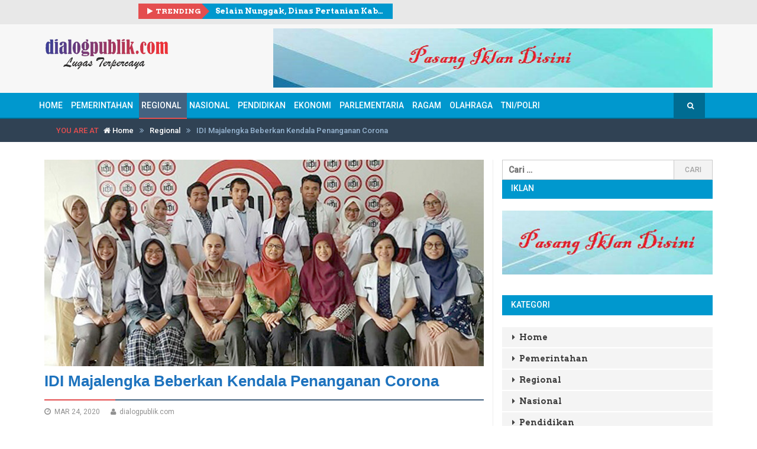

--- FILE ---
content_type: text/html; charset=UTF-8
request_url: https://dialogpublik.com/idi-majalengka-beberkan-kendala-penanganan-corona/
body_size: 14593
content:
<!DOCTYPE html>
<!--[if IE 8]> <html class="ie ie8" lang="id" > <![endif]-->
<!--[if IE 9]> <html class="ie ie9" lang="id" > <![endif]-->
<!--[if gt IE 9]><!--> <html lang="id" > <!--<![endif]-->
<head>
    <meta charset="UTF-8" />
    <meta http-equiv="X-UA-Compatible" content="IE=edge">
    <meta name="viewport" content="width=device-width, initial-scale=1.0">
    <link rel="pingback" href="https://dialogpublik.com/xmlrpc.php" />

    <title>IDI Majalengka Beberkan Kendala Penanganan Corona &#8211; dialogpublik.com</title>
<meta name='robots' content='max-image-preview:large' />
	<style>img:is([sizes="auto" i], [sizes^="auto," i]) { contain-intrinsic-size: 3000px 1500px }</style>
	
<!-- Better Open Graph, Schema.org & Twitter Integration -->
<meta property="og:lcoale" content="id_id"/>
<meta property="og:title" content="IDI Majalengka Beberkan Kendala Penanganan Corona"/>
<meta itemprop="name" content="IDI Majalengka Beberkan Kendala Penanganan Corona"/>
<meta property="twitter:title" content="IDI Majalengka Beberkan Kendala Penanganan Corona"/>
<meta property="og:type" content="article"/>
<meta property="og:url" content="https://dialogpublik.com/idi-majalengka-beberkan-kendala-penanganan-corona/"/>
<meta property="twitter:url" content="https://dialogpublik.com/idi-majalengka-beberkan-kendala-penanganan-corona/"/>
<meta property="og:site_name" content="dialogpublik.com"/>
<meta property="twitter:card" content="summary"/>
<meta property="og:description" content="IKATAN Dokter Indonesia (IDI) Cabang Majalengka membeberkan beragam kendala penanganan Covid-19 di Kabupaten Majalengka. &#8220;Dalam menentukan kriteria pasien dalam pengawasan (PDP) itu memerlukan sarana&hellip;
"/>
<meta itemprop="description" content="IKATAN Dokter Indonesia (IDI) Cabang Majalengka membeberkan beragam kendala penanganan Covid-19 di Kabupaten Majalengka. &#8220;Dalam menentukan kriteria pasien dalam pengawasan (PDP) itu memerlukan sarana&hellip;
"/>
<meta property="og:image" content="https://dialogpublik.com/wp-content/uploads/2020/03/idi-300x141.jpg"/>
<meta itemprop="image" content="https://dialogpublik.com/wp-content/uploads/2020/03/idi-300x141.jpg"/>
<meta property="twitter:image" content="https://dialogpublik.com/wp-content/uploads/2020/03/idi-300x141.jpg"/>
<!-- / Better Open Graph, Schema.org & Twitter Integration. -->
<link rel='dns-prefetch' href='//fonts.googleapis.com' />
<link rel="alternate" type="application/rss+xml" title="dialogpublik.com &raquo; Feed" href="https://dialogpublik.com/feed/" />
<link rel="alternate" type="application/rss+xml" title="dialogpublik.com &raquo; Umpan Komentar" href="https://dialogpublik.com/comments/feed/" />
<link rel="alternate" type="application/rss+xml" title="dialogpublik.com &raquo; IDI Majalengka Beberkan Kendala Penanganan Corona Umpan Komentar" href="https://dialogpublik.com/idi-majalengka-beberkan-kendala-penanganan-corona/feed/" />
<script type="text/javascript">
/* <![CDATA[ */
window._wpemojiSettings = {"baseUrl":"https:\/\/s.w.org\/images\/core\/emoji\/16.0.1\/72x72\/","ext":".png","svgUrl":"https:\/\/s.w.org\/images\/core\/emoji\/16.0.1\/svg\/","svgExt":".svg","source":{"concatemoji":"https:\/\/dialogpublik.com\/wp-includes\/js\/wp-emoji-release.min.js?ver=6.8.3"}};
/*! This file is auto-generated */
!function(s,n){var o,i,e;function c(e){try{var t={supportTests:e,timestamp:(new Date).valueOf()};sessionStorage.setItem(o,JSON.stringify(t))}catch(e){}}function p(e,t,n){e.clearRect(0,0,e.canvas.width,e.canvas.height),e.fillText(t,0,0);var t=new Uint32Array(e.getImageData(0,0,e.canvas.width,e.canvas.height).data),a=(e.clearRect(0,0,e.canvas.width,e.canvas.height),e.fillText(n,0,0),new Uint32Array(e.getImageData(0,0,e.canvas.width,e.canvas.height).data));return t.every(function(e,t){return e===a[t]})}function u(e,t){e.clearRect(0,0,e.canvas.width,e.canvas.height),e.fillText(t,0,0);for(var n=e.getImageData(16,16,1,1),a=0;a<n.data.length;a++)if(0!==n.data[a])return!1;return!0}function f(e,t,n,a){switch(t){case"flag":return n(e,"\ud83c\udff3\ufe0f\u200d\u26a7\ufe0f","\ud83c\udff3\ufe0f\u200b\u26a7\ufe0f")?!1:!n(e,"\ud83c\udde8\ud83c\uddf6","\ud83c\udde8\u200b\ud83c\uddf6")&&!n(e,"\ud83c\udff4\udb40\udc67\udb40\udc62\udb40\udc65\udb40\udc6e\udb40\udc67\udb40\udc7f","\ud83c\udff4\u200b\udb40\udc67\u200b\udb40\udc62\u200b\udb40\udc65\u200b\udb40\udc6e\u200b\udb40\udc67\u200b\udb40\udc7f");case"emoji":return!a(e,"\ud83e\udedf")}return!1}function g(e,t,n,a){var r="undefined"!=typeof WorkerGlobalScope&&self instanceof WorkerGlobalScope?new OffscreenCanvas(300,150):s.createElement("canvas"),o=r.getContext("2d",{willReadFrequently:!0}),i=(o.textBaseline="top",o.font="600 32px Arial",{});return e.forEach(function(e){i[e]=t(o,e,n,a)}),i}function t(e){var t=s.createElement("script");t.src=e,t.defer=!0,s.head.appendChild(t)}"undefined"!=typeof Promise&&(o="wpEmojiSettingsSupports",i=["flag","emoji"],n.supports={everything:!0,everythingExceptFlag:!0},e=new Promise(function(e){s.addEventListener("DOMContentLoaded",e,{once:!0})}),new Promise(function(t){var n=function(){try{var e=JSON.parse(sessionStorage.getItem(o));if("object"==typeof e&&"number"==typeof e.timestamp&&(new Date).valueOf()<e.timestamp+604800&&"object"==typeof e.supportTests)return e.supportTests}catch(e){}return null}();if(!n){if("undefined"!=typeof Worker&&"undefined"!=typeof OffscreenCanvas&&"undefined"!=typeof URL&&URL.createObjectURL&&"undefined"!=typeof Blob)try{var e="postMessage("+g.toString()+"("+[JSON.stringify(i),f.toString(),p.toString(),u.toString()].join(",")+"));",a=new Blob([e],{type:"text/javascript"}),r=new Worker(URL.createObjectURL(a),{name:"wpTestEmojiSupports"});return void(r.onmessage=function(e){c(n=e.data),r.terminate(),t(n)})}catch(e){}c(n=g(i,f,p,u))}t(n)}).then(function(e){for(var t in e)n.supports[t]=e[t],n.supports.everything=n.supports.everything&&n.supports[t],"flag"!==t&&(n.supports.everythingExceptFlag=n.supports.everythingExceptFlag&&n.supports[t]);n.supports.everythingExceptFlag=n.supports.everythingExceptFlag&&!n.supports.flag,n.DOMReady=!1,n.readyCallback=function(){n.DOMReady=!0}}).then(function(){return e}).then(function(){var e;n.supports.everything||(n.readyCallback(),(e=n.source||{}).concatemoji?t(e.concatemoji):e.wpemoji&&e.twemoji&&(t(e.twemoji),t(e.wpemoji)))}))}((window,document),window._wpemojiSettings);
/* ]]> */
</script>

<style id='wp-emoji-styles-inline-css' type='text/css'>

	img.wp-smiley, img.emoji {
		display: inline !important;
		border: none !important;
		box-shadow: none !important;
		height: 1em !important;
		width: 1em !important;
		margin: 0 0.07em !important;
		vertical-align: -0.1em !important;
		background: none !important;
		padding: 0 !important;
	}
</style>
<link rel='stylesheet' id='wp-block-library-css' href='https://dialogpublik.com/wp-includes/css/dist/block-library/style.min.css?ver=6.8.3' type='text/css' media='all' />
<style id='classic-theme-styles-inline-css' type='text/css'>
/*! This file is auto-generated */
.wp-block-button__link{color:#fff;background-color:#32373c;border-radius:9999px;box-shadow:none;text-decoration:none;padding:calc(.667em + 2px) calc(1.333em + 2px);font-size:1.125em}.wp-block-file__button{background:#32373c;color:#fff;text-decoration:none}
</style>
<style id='global-styles-inline-css' type='text/css'>
:root{--wp--preset--aspect-ratio--square: 1;--wp--preset--aspect-ratio--4-3: 4/3;--wp--preset--aspect-ratio--3-4: 3/4;--wp--preset--aspect-ratio--3-2: 3/2;--wp--preset--aspect-ratio--2-3: 2/3;--wp--preset--aspect-ratio--16-9: 16/9;--wp--preset--aspect-ratio--9-16: 9/16;--wp--preset--color--black: #000000;--wp--preset--color--cyan-bluish-gray: #abb8c3;--wp--preset--color--white: #ffffff;--wp--preset--color--pale-pink: #f78da7;--wp--preset--color--vivid-red: #cf2e2e;--wp--preset--color--luminous-vivid-orange: #ff6900;--wp--preset--color--luminous-vivid-amber: #fcb900;--wp--preset--color--light-green-cyan: #7bdcb5;--wp--preset--color--vivid-green-cyan: #00d084;--wp--preset--color--pale-cyan-blue: #8ed1fc;--wp--preset--color--vivid-cyan-blue: #0693e3;--wp--preset--color--vivid-purple: #9b51e0;--wp--preset--gradient--vivid-cyan-blue-to-vivid-purple: linear-gradient(135deg,rgba(6,147,227,1) 0%,rgb(155,81,224) 100%);--wp--preset--gradient--light-green-cyan-to-vivid-green-cyan: linear-gradient(135deg,rgb(122,220,180) 0%,rgb(0,208,130) 100%);--wp--preset--gradient--luminous-vivid-amber-to-luminous-vivid-orange: linear-gradient(135deg,rgba(252,185,0,1) 0%,rgba(255,105,0,1) 100%);--wp--preset--gradient--luminous-vivid-orange-to-vivid-red: linear-gradient(135deg,rgba(255,105,0,1) 0%,rgb(207,46,46) 100%);--wp--preset--gradient--very-light-gray-to-cyan-bluish-gray: linear-gradient(135deg,rgb(238,238,238) 0%,rgb(169,184,195) 100%);--wp--preset--gradient--cool-to-warm-spectrum: linear-gradient(135deg,rgb(74,234,220) 0%,rgb(151,120,209) 20%,rgb(207,42,186) 40%,rgb(238,44,130) 60%,rgb(251,105,98) 80%,rgb(254,248,76) 100%);--wp--preset--gradient--blush-light-purple: linear-gradient(135deg,rgb(255,206,236) 0%,rgb(152,150,240) 100%);--wp--preset--gradient--blush-bordeaux: linear-gradient(135deg,rgb(254,205,165) 0%,rgb(254,45,45) 50%,rgb(107,0,62) 100%);--wp--preset--gradient--luminous-dusk: linear-gradient(135deg,rgb(255,203,112) 0%,rgb(199,81,192) 50%,rgb(65,88,208) 100%);--wp--preset--gradient--pale-ocean: linear-gradient(135deg,rgb(255,245,203) 0%,rgb(182,227,212) 50%,rgb(51,167,181) 100%);--wp--preset--gradient--electric-grass: linear-gradient(135deg,rgb(202,248,128) 0%,rgb(113,206,126) 100%);--wp--preset--gradient--midnight: linear-gradient(135deg,rgb(2,3,129) 0%,rgb(40,116,252) 100%);--wp--preset--font-size--small: 13px;--wp--preset--font-size--medium: 20px;--wp--preset--font-size--large: 36px;--wp--preset--font-size--x-large: 42px;--wp--preset--spacing--20: 0.44rem;--wp--preset--spacing--30: 0.67rem;--wp--preset--spacing--40: 1rem;--wp--preset--spacing--50: 1.5rem;--wp--preset--spacing--60: 2.25rem;--wp--preset--spacing--70: 3.38rem;--wp--preset--spacing--80: 5.06rem;--wp--preset--shadow--natural: 6px 6px 9px rgba(0, 0, 0, 0.2);--wp--preset--shadow--deep: 12px 12px 50px rgba(0, 0, 0, 0.4);--wp--preset--shadow--sharp: 6px 6px 0px rgba(0, 0, 0, 0.2);--wp--preset--shadow--outlined: 6px 6px 0px -3px rgba(255, 255, 255, 1), 6px 6px rgba(0, 0, 0, 1);--wp--preset--shadow--crisp: 6px 6px 0px rgba(0, 0, 0, 1);}:where(.is-layout-flex){gap: 0.5em;}:where(.is-layout-grid){gap: 0.5em;}body .is-layout-flex{display: flex;}.is-layout-flex{flex-wrap: wrap;align-items: center;}.is-layout-flex > :is(*, div){margin: 0;}body .is-layout-grid{display: grid;}.is-layout-grid > :is(*, div){margin: 0;}:where(.wp-block-columns.is-layout-flex){gap: 2em;}:where(.wp-block-columns.is-layout-grid){gap: 2em;}:where(.wp-block-post-template.is-layout-flex){gap: 1.25em;}:where(.wp-block-post-template.is-layout-grid){gap: 1.25em;}.has-black-color{color: var(--wp--preset--color--black) !important;}.has-cyan-bluish-gray-color{color: var(--wp--preset--color--cyan-bluish-gray) !important;}.has-white-color{color: var(--wp--preset--color--white) !important;}.has-pale-pink-color{color: var(--wp--preset--color--pale-pink) !important;}.has-vivid-red-color{color: var(--wp--preset--color--vivid-red) !important;}.has-luminous-vivid-orange-color{color: var(--wp--preset--color--luminous-vivid-orange) !important;}.has-luminous-vivid-amber-color{color: var(--wp--preset--color--luminous-vivid-amber) !important;}.has-light-green-cyan-color{color: var(--wp--preset--color--light-green-cyan) !important;}.has-vivid-green-cyan-color{color: var(--wp--preset--color--vivid-green-cyan) !important;}.has-pale-cyan-blue-color{color: var(--wp--preset--color--pale-cyan-blue) !important;}.has-vivid-cyan-blue-color{color: var(--wp--preset--color--vivid-cyan-blue) !important;}.has-vivid-purple-color{color: var(--wp--preset--color--vivid-purple) !important;}.has-black-background-color{background-color: var(--wp--preset--color--black) !important;}.has-cyan-bluish-gray-background-color{background-color: var(--wp--preset--color--cyan-bluish-gray) !important;}.has-white-background-color{background-color: var(--wp--preset--color--white) !important;}.has-pale-pink-background-color{background-color: var(--wp--preset--color--pale-pink) !important;}.has-vivid-red-background-color{background-color: var(--wp--preset--color--vivid-red) !important;}.has-luminous-vivid-orange-background-color{background-color: var(--wp--preset--color--luminous-vivid-orange) !important;}.has-luminous-vivid-amber-background-color{background-color: var(--wp--preset--color--luminous-vivid-amber) !important;}.has-light-green-cyan-background-color{background-color: var(--wp--preset--color--light-green-cyan) !important;}.has-vivid-green-cyan-background-color{background-color: var(--wp--preset--color--vivid-green-cyan) !important;}.has-pale-cyan-blue-background-color{background-color: var(--wp--preset--color--pale-cyan-blue) !important;}.has-vivid-cyan-blue-background-color{background-color: var(--wp--preset--color--vivid-cyan-blue) !important;}.has-vivid-purple-background-color{background-color: var(--wp--preset--color--vivid-purple) !important;}.has-black-border-color{border-color: var(--wp--preset--color--black) !important;}.has-cyan-bluish-gray-border-color{border-color: var(--wp--preset--color--cyan-bluish-gray) !important;}.has-white-border-color{border-color: var(--wp--preset--color--white) !important;}.has-pale-pink-border-color{border-color: var(--wp--preset--color--pale-pink) !important;}.has-vivid-red-border-color{border-color: var(--wp--preset--color--vivid-red) !important;}.has-luminous-vivid-orange-border-color{border-color: var(--wp--preset--color--luminous-vivid-orange) !important;}.has-luminous-vivid-amber-border-color{border-color: var(--wp--preset--color--luminous-vivid-amber) !important;}.has-light-green-cyan-border-color{border-color: var(--wp--preset--color--light-green-cyan) !important;}.has-vivid-green-cyan-border-color{border-color: var(--wp--preset--color--vivid-green-cyan) !important;}.has-pale-cyan-blue-border-color{border-color: var(--wp--preset--color--pale-cyan-blue) !important;}.has-vivid-cyan-blue-border-color{border-color: var(--wp--preset--color--vivid-cyan-blue) !important;}.has-vivid-purple-border-color{border-color: var(--wp--preset--color--vivid-purple) !important;}.has-vivid-cyan-blue-to-vivid-purple-gradient-background{background: var(--wp--preset--gradient--vivid-cyan-blue-to-vivid-purple) !important;}.has-light-green-cyan-to-vivid-green-cyan-gradient-background{background: var(--wp--preset--gradient--light-green-cyan-to-vivid-green-cyan) !important;}.has-luminous-vivid-amber-to-luminous-vivid-orange-gradient-background{background: var(--wp--preset--gradient--luminous-vivid-amber-to-luminous-vivid-orange) !important;}.has-luminous-vivid-orange-to-vivid-red-gradient-background{background: var(--wp--preset--gradient--luminous-vivid-orange-to-vivid-red) !important;}.has-very-light-gray-to-cyan-bluish-gray-gradient-background{background: var(--wp--preset--gradient--very-light-gray-to-cyan-bluish-gray) !important;}.has-cool-to-warm-spectrum-gradient-background{background: var(--wp--preset--gradient--cool-to-warm-spectrum) !important;}.has-blush-light-purple-gradient-background{background: var(--wp--preset--gradient--blush-light-purple) !important;}.has-blush-bordeaux-gradient-background{background: var(--wp--preset--gradient--blush-bordeaux) !important;}.has-luminous-dusk-gradient-background{background: var(--wp--preset--gradient--luminous-dusk) !important;}.has-pale-ocean-gradient-background{background: var(--wp--preset--gradient--pale-ocean) !important;}.has-electric-grass-gradient-background{background: var(--wp--preset--gradient--electric-grass) !important;}.has-midnight-gradient-background{background: var(--wp--preset--gradient--midnight) !important;}.has-small-font-size{font-size: var(--wp--preset--font-size--small) !important;}.has-medium-font-size{font-size: var(--wp--preset--font-size--medium) !important;}.has-large-font-size{font-size: var(--wp--preset--font-size--large) !important;}.has-x-large-font-size{font-size: var(--wp--preset--font-size--x-large) !important;}
:where(.wp-block-post-template.is-layout-flex){gap: 1.25em;}:where(.wp-block-post-template.is-layout-grid){gap: 1.25em;}
:where(.wp-block-columns.is-layout-flex){gap: 2em;}:where(.wp-block-columns.is-layout-grid){gap: 2em;}
:root :where(.wp-block-pullquote){font-size: 1.5em;line-height: 1.6;}
</style>
<link rel='stylesheet' id='bf-better-social-font-icon-css' href='https://dialogpublik.com/wp-content/themes/better-mag/includes/libs/better-framework/assets/css/better-social-font-icon.css?ver=2.5.25' type='text/css' media='all' />
<link rel='stylesheet' id='better-social-counter-css' href='https://dialogpublik.com/wp-content/plugins/better-social-counter/css/style.css?ver=1.4.8' type='text/css' media='all' />
<link rel='stylesheet' id='bf-pretty-photo-css' href='https://dialogpublik.com/wp-content/themes/better-mag/includes/libs/better-framework/assets/css/pretty-photo.css?ver=2.5.25' type='text/css' media='all' />
<link rel='stylesheet' id='bootstrap-css' href='https://dialogpublik.com/wp-content/themes/better-mag/css/bootstrap.min.css?ver=2.8.1' type='text/css' media='all' />
<link rel='stylesheet' id='fontawesome-css' href='https://dialogpublik.com/wp-content/themes/better-mag/includes/libs/better-framework/assets/css/font-awesome.min.css?ver=2.5.25' type='text/css' media='all' />
<link rel='stylesheet' id='better-mag-css' href='https://dialogpublik.com/wp-content/themes/better-mag/style.css?ver=2.8.1' type='text/css' media='all' />
<link rel='stylesheet' id='better-mag-style-dark-css' href='https://dialogpublik.com/wp-content/themes/better-mag/css/style-dark.css?ver=2.8.1' type='text/css' media='all' />
<link rel='stylesheet' id='better-weather-css' href='https://dialogpublik.com/wp-content/plugins/better-weather/css/bw-style.css?ver=3.0.1' type='text/css' media='all' />
<link rel='stylesheet' id='better-framework-main-fonts-css' href='https://fonts.googleapis.com/css?family=Open+Sans:400,700,600,300%7CRoboto:500,400,300%7CArvo:700,400%7CRoboto+Slab:400' type='text/css' media='all' />
<script type="text/javascript" src="https://dialogpublik.com/wp-includes/js/jquery/jquery.min.js?ver=3.7.1" id="jquery-core-js"></script>
<script type="text/javascript" src="https://dialogpublik.com/wp-includes/js/jquery/jquery-migrate.min.js?ver=3.4.1" id="jquery-migrate-js"></script>
<link rel="https://api.w.org/" href="https://dialogpublik.com/wp-json/" /><link rel="alternate" title="JSON" type="application/json" href="https://dialogpublik.com/wp-json/wp/v2/posts/12979" /><link rel="EditURI" type="application/rsd+xml" title="RSD" href="https://dialogpublik.com/xmlrpc.php?rsd" />
<meta name="generator" content="WordPress 6.8.3" />
<link rel="canonical" href="https://dialogpublik.com/idi-majalengka-beberkan-kendala-penanganan-corona/" />
<link rel='shortlink' href='https://dialogpublik.com/?p=12979' />
<link rel="alternate" title="oEmbed (JSON)" type="application/json+oembed" href="https://dialogpublik.com/wp-json/oembed/1.0/embed?url=https%3A%2F%2Fdialogpublik.com%2Fidi-majalengka-beberkan-kendala-penanganan-corona%2F" />
<link rel="alternate" title="oEmbed (XML)" type="text/xml+oembed" href="https://dialogpublik.com/wp-json/oembed/1.0/embed?url=https%3A%2F%2Fdialogpublik.com%2Fidi-majalengka-beberkan-kendala-penanganan-corona%2F&#038;format=xml" />
<link rel="shortcut icon" href="https://dialogpublik.com/wp-content/uploads/2025/11/icon-berdialog.png"><meta name="generator" content="Powered by Visual Composer - drag and drop page builder for WordPress."/>
<!--[if lte IE 9]><link rel="stylesheet" type="text/css" href="https://dialogpublik.com/wp-content/plugins/js_composer-disabled/assets/css/vc_lte_ie9.min.css" media="screen"><![endif]--><!--[if IE  8]><link rel="stylesheet" type="text/css" href="https://dialogpublik.com/wp-content/plugins/js_composer-disabled/assets/css/vc-ie8.min.css" media="screen"><![endif]-->
<!-- BetterFramework Auto Generated CSS -->
<style type='text/css' media='screen'>/*  Panel Options Custom CSS  */
.better-social-counter.style-modern .item-title,.better-social-counter.style-box .item-title,.better-social-counter.style-clean .item-title,.better-social-counter.style-button .item-title{font-family:'Open Sans';font-weight:400;font-size:12px;text-transform:initial}.better-social-counter.style-box .item-count,.better-social-counter.style-clean .item-count,.better-social-counter.style-modern .item-count,.better-social-counter.style-button .item-count{font-family:'Open Sans';font-weight:700;font-size:14px;text-transform:initial}.better-social-counter.style-big-button .item-name{font-family:'Open Sans';font-weight:600;font-size:14px;text-transform:initial}.better-social-counter.style-big-button .item-title-join{font-family:'Open Sans';font-weight:400;font-size:13px;text-transform:initial}.better-social-banner .banner-item .item-count{font-family:'Open Sans';font-weight:300;font-size:22px;text-transform:uppercase}.better-social-banner .banner-item .item-title{font-family:'Open Sans';font-weight:700;font-size:12px;text-transform:uppercase}.better-social-banner .banner-item .item-button{font-family:'Open Sans';font-weight:700;font-size:13px;text-transform:uppercase}body .header{padding-top:5px}body .header{padding-bottom:45px}body .main-slider-wrapper{padding-bottom:5pxpx}body{font-family:'Roboto';font-weight:500;font-size:14px;text-align:inherit;text-transform:initial;color:#5f6569}.heading,h1,h2,h3,h4,h5,h6,.header .logo a,.block-modern h2.title a,.main-menu .block-modern h2.title a,.blog-block h2 a,.main-menu .blog-block h2 a,.block-highlight .title,.listing-thumbnail h3.title a,.main-menu .listing-thumbnail h3.title a,.listing-simple li h3.title a,.main-menu .listing-simple li h3.title a,.widget li,.bf-shortcode.bm-login-register label,.bf-shortcode.bm-login-register .register-tab .before-message,.bf-shortcode.bm-login-register .register-tab .statement{font-family:'Arvo';font-weight:700;text-align:initial;text-transform:initial;color:#444444}.page-heading,.page-heading span.h-title{font-family:Calibri,Candara,Segoe,"Segoe UI",Optima,Arial,sans-serif;font-weight:700;line-height:20px;font-size:26px;text-align:initial;text-transform:initial;color:#1e73be}.section-heading.extended .other-links .other-item a,.section-heading span.h-title{font-family:'Roboto';font-weight:500;line-height:32px;font-size:14px;text-align:initial;text-transform:uppercase}.mega-menu .meta,.mega-menu .meta span,.mega-menu .meta a,.the-content .meta a,.meta a,.meta span,.meta{font-family:'Roboto';font-weight:400;font-size:12px;text-align:initial;text-transform:initial;color:#919191}.blog-block .summary p, .blog-block .summary,.block-modern .summary p, .block-modern .summary{font-family:Calibri,Candara,Segoe,"Segoe UI",Optima,Arial,sans-serif;font-weight:400;line-height:20px;font-size:13px;text-align:initial;text-transform:initial;color:#717171}.btn-read-more{font-family:'Roboto';font-weight:400;line-height:18px;font-size:12px;text-align:center;text-transform:uppercase}.term-title a{font-family:'Roboto';font-weight:400;line-height:30px;font-size:13px;text-align:center;text-transform:uppercase}.the-content,.the-content p{font-family:Calibri,Candara,Segoe,"Segoe UI",Optima,Arial,sans-serif;font-weight:400;line-height:20px;font-size:17px;text-align:inherit;text-transform:initial;color:#5f6569}blockquote,blockquote p,.the-content blockquote p{font-family:'Roboto Slab';font-weight:400;line-height:24px;font-size:14px;text-align:inherit;text-transform:initial}.main-menu .menu a,.main-menu .menu li,.main-menu .main-menu-container.mobile-menu-container .mobile-button{font-family:'Roboto';font-weight:500;font-size:14px;text-align:inherit;text-transform:uppercase}.main-menu .menu .better-custom-badge{font-family:'Roboto';font-weight:500;font-size:11px;text-transform:uppercase}.main-menu.style-large .desktop-menu-container .menu > li > a > .description{font-family:'Roboto';font-weight:300;font-size:12px;text-transform:uppercase}.main-slider-wrapper .block-highlight .title{font-family:'Arvo';font-weight:400;font-size:17px;text-align:initial;text-transform:initial}.top-bar,.top-bar .widget.widget_nav_menu ul.menu > li > a{background-color:#e8e8e8}.header{background-color:#f7f7f7}.main-menu,.main-menu.boxed .main-menu-container{background-color:#0098ce}.main-menu,.main-menu.boxed .main-menu-container{border-bottom-color:#006c92}.main-menu .menu>li.random-post>a,.main-menu .search-item .search-form{background-color:#006c92}.bf-news-ticker{background-color:#0098ce}.primary-sidebar-widget .section-heading,.footer-larger-widget .section-heading{background-color:#0098ce}.widget .section-heading.extended .other-links .other-item a,.widget .section-heading span.h-title{background-color:#0098ce}.primary-sidebar-widget .section-heading,.footer-larger-widget .section-heading,.widget .section-heading.extended.tab-heading{border-color:#0098ce}.footer-larger-wrapper,.footer-larger-wrapper .widget.widget_nav_menu li a{background-color:#007da9}.footer-larger-widget .better-social-counter.style-clean .social-item{border-bottom-color:#007da9}.footer-lower-wrapper{background-color:#006f96}

/*  Menus Custom CSS  */


/*  Terms Custom CSS  */
</style>
<!-- /BetterFramework Auto Generated CSS -->

<!-- BetterFramework Head Inline CSS -->
<style>
/* Link */
#main-menu .menu-item a{
	padding-left:5px;
	padding-right:5px;
	padding-left:4px;
	padding-right:10px;
}

/* Menu */
#menu-main{
	padding-right:26px;
}

/* Form Division */
#menu-menu-utama-sticky .astm-search-menu form{
	top:-15px;
}

/* Link */
#menu-menu-utama-sticky .menu-item a{
	margin-left:1px;
}

/* Search form */
.search-form{
	margin-bottom:-37px;
	position:relative !important;
}

/* Input */
.search-form label input[type=search]{
	top:-109px;
}

/* Row */
.top-bar .row{
	position:relative;
	top:25px;
}

/* Division */
.sshos-contents-wrapper .sshos-horizontal-menu-wrapper .sshos-horizontal-menu-inner{
	position:relative;
	left:92px;
}

/* Column 6/12 */
.top-bar .top-bar-left{
	margin-top:-26px;
	margin-left:159px;
}

/* Image */
.sshos-logo-wrapper a img{
	width:200px !important;
	height:60px !important;
	position:relative;
	top:-17px;
}

/* 750px and below screen sizes */
@media (max-width:750px){

	/* Column 6/12 */
	.top-bar .top-bar-left{
		margin-top:16px;
		margin-left:-10px;
	}
	
}

/* 992px and above screen sizes */
@media (min-width:992px){

	/* Link */
	#main-menu .menu-item a{
		padding-left:10px;
		padding-right:10px;
		padding-left:4px;
		padding-right:10px;
	}
	
	/* Image */
	.better-ads-post-top .betterad-link img{
		visibility:hidden;
		display:inline-block;
		margin-bottom:-50px;
	}
	
	/* Menu */
	#menu-main{
		padding-right:26px;
	}
	
}

/* 910px and above screen sizes */
@media (min-width:910px){

	/* Form Division */
	#menu-menu-utama-sticky .astm-search-menu form{
		max-width:114px;
		left:-107px;
	}
	
}

</style>
<!-- /BetterFramework Head Inline CSS-->
<noscript><style type="text/css"> .wpb_animate_when_almost_visible { opacity: 1; }</style></noscript>
    <!--[if lt IE 9]>
    <script src="https://dialogpublik.com/wp-content/themes/better-mag/js/html5shiv.min.js"></script>
    <script src="https://dialogpublik.com/wp-content/themes/better-mag/js/respond.min.js"></script>
    <![endif]-->
    <!-- Start GPT Tag -->
    <script async src='https://securepubads.g.doubleclick.net/tag/js/gpt.js'></script>
    <script>
      window.googletag = window.googletag || {cmd: []};
      googletag.cmd.push(function() {
        var mapping1 = googletag.sizeMapping()
                                .addSize([1024, 0], [[970, 250], [970, 90], [728, 250], [728, 90]])
                                .addSize([800, 0], [[728, 250], [728, 90]])
                                .addSize([0, 0], [[336, 280], [300, 250]])
                                .build();
    
        var mapping2 = googletag.sizeMapping()
                                .addSize([800, 0], [])
                                .addSize([0, 0], [[320, 50]])
                                .build();
        googletag.defineSlot('/160553881/Dialogpublik', [[360,300],[336,280],[300,250]], 'div-gpt-ad-multibanner1')
                 .setTargeting('pos', ['Multibanner1'])
                 .addService(googletag.pubads());
        googletag.defineSlot('/160553881/Dialogpublik', [[360,300],[336,280],[300,250]], 'div-gpt-ad-multibanner2')
                 .setTargeting('pos', ['Multibanner2'])
                 .addService(googletag.pubads());
        googletag.defineSlot('/160553881/Dialogpublik', [[320,50]], 'div-gpt-ad-sticky')
                 .setTargeting('pos', ['Sticky'])
                 .defineSizeMapping(mapping2)
                 .addService(googletag.pubads());
    
        googletag.pubads().enableSingleRequest();
        googletag.pubads().collapseEmptyDivs();
        googletag.pubads().setCentering(true);
        googletag.enableServices();
      });
    </script>
    <!-- End GPT Tag -->

<!-- Tambahan Javascript untuk close sticky -->
<script type="text/javascript">
	function closeAds(){
		document.getElementById("footer_sticky").style.display = "none";
	}
</script>
<!-- End -->

<style type="text/css">
    .footer_sticky{
		margin:0 auto;
		position:fixed;
		bottom:5px;
		width:100%;
		background: rgb(232,232,232, 0.8);
		text-align:center;
		height: auto;
		z-index: 9999;
		left:0;
		display:block;
	}
	.footer_sticky_inside{
		margin: 0 auto;
		background: none;
		z-index: 9999;
		display:block;
		position:relative;
	}
	.close_button{
	    display: inline-block;
		color: white !important;
		cursor:pointer; 
		position: absolute; 
		background: #2E64FE; 
		font-size: 8pt;
		padding: 3px 6px 3px 6px;
		height: 20px;
		right: 0;
		z-index: 9999;
		top:-20px;
	}      
 </style> 

</head>
<body class="wp-singular post-template-default single single-post postid-12979 single-format-standard wp-theme-better-mag animation_image_zoom enabled_back_to_top active-lighbox  full-width wpb-js-composer js-comp-ver-4.12.1 vc_responsive" dir="ltr" itemscope="itemscope" itemtype="http://schema.org/WebPage">
<div class="main-wrap"><div class="top-bar">
    <div class="container">
        <div class="row">
            <div class="col-lg-6 col-sm-6 col-xs-12 top-bar-left clearfix">
                <div  id="better-news-ticker-1" class=" widget-havent-icon top-bar-widget widget widget_better-news-ticker">        <div class="bf-shortcode bf-news-ticker " data-time="9000">
            <p class="heading ">Trending</p>
            <ul class="news-list">
                                <li><a class="limit-line ellipsis" href="https://dialogpublik.com/selain-nunggak-dinas-pertanian-kab-bandung-serahkan-iuran-bpjs-petani-ke-opd-lain/">Selain Nunggak, Dinas Pertanian Kab Bandung Serahkan Iuran BPJS Petani ke OPD Lain</a></li>
                                <li><a class="limit-line ellipsis" href="https://dialogpublik.com/208-mahasiswa-ukri-hadiri-nobar-pernyataan-pers-tahunan-menteri-luar-negeri-2026/">208 Mahasiswa UKRI hadiri Nobar Pernyataan Pers Tahunan Menteri Luar Negeri 2026</a></li>
                                <li><a class="limit-line ellipsis" href="https://dialogpublik.com/farhan-keberhasilan-pembangunan-tergantung-partisipasi-warga/">Farhan: Keberhasilan Pembangunan Tergantung Partisipasi Warga</a></li>
                                <li><a class="limit-line ellipsis" href="https://dialogpublik.com/bupati-bandung-entaskan-kemiskinan-ekstrem-lewat-program-sekolah-rakyat/">Bupati Bandung : Entaskan Kemiskinan Ekstrem Lewat Program Sekolah Rakyat</a></li>
                                <li><a class="limit-line ellipsis" href="https://dialogpublik.com/satpol-pp-kab-bandung-tertibkan-perumahan-tak-berijin/">Satpol PP Kab. Bandung Tertibkan Perumahan tak  Berijin</a></li>
                                <li><a class="limit-line ellipsis" href="https://dialogpublik.com/umc-uef-vietnam-jalin-kemitraan-strategis-akademik-bertaraf-internasional/">UMC–UEF Vietnam Jalin Kemitraan Strategis Akademik Bertaraf Internasional</a></li>
                                <li><a class="limit-line ellipsis" href="https://dialogpublik.com/dr-yuli-irnawaty-mosjasari-jika-flu-lebih-5-hari-segera-periksakan-ke-dokter/">dr.Yuli Irnawaty Mosjasari : Jika Flu Lebih 5 Hari Segera Periksakan ke Dokter</a></li>
                                <li><a class="limit-line ellipsis" href="https://dialogpublik.com/silaturahmi-ikwi-pwi-jaya-perkuat-sinergi-pengurus-dan-anggota/">Silaturahmi IKWI PWI Jaya Perkuat Sinergi Pengurus dan Anggota</a></li>
                                <li><a class="limit-line ellipsis" href="https://dialogpublik.com/homeless-menjamur-di-pusat-kota-pemkot-bandung-siapkan-operasi-penertiban/">&#8220;Homeless&#8221; Menjamur di Pusat Kota, Pemkot Bandung Siapkan Operasi Penertiban</a></li>
                                <li><a class="limit-line ellipsis" href="https://dialogpublik.com/periksa-kehamilan-sejak-dini-bisa-tekan-odha/">Periksa Kehamilan Sejak Dini Bisa Tekan ODHA</a></li>
                            </ul>
        </div>
        </div>            </div>
            <div class="col-lg-6 col-sm-6 col-xs-12 top-bar-right clearfix">
                		<div
			class="better-studio-shortcode bsc-clearfix better-social-counter style-button colored in-4-col ">
						<ul class="social-list bsc-clearfix">			</ul>
		</div>
		            </div>
        </div>
    </div>
</div>

    <header id="header" class="header" role="banner" itemscope="itemscope" itemtype="http://schema.org/WPHeader">
    <div class="container">
        <div class="row">
                            <div class="col-lg-4 col-md-4 col-sm-4 col-xs-12 left-align-logo logo-container">
                            <div id="site-branding" class=" site-branding " itemtype="http://schema.org/Organization" itemscope="itemscope">
                            <h2 id="site-title" class="logo" itemprop="headline">
                        <a href="https://dialogpublik.com" itemprop="url" rel="home">
                                    <img src="https://dialogpublik.com/wp-content/uploads/2019/02/logodialogpublik.png" alt="dialogpublik.com"
                          itemprop="logo" />
                            </a>
                            </h2>
                    </div>
                        </div>
                <div
                    class="col-lg-8 col-md-8 col-sm-8 hidden-xs left-align-logo aside-logo-sidebar">
                    <div  id="advertisement-image-2" class=" widget-havent-icon aside-logo-widget widget widget_advertisement-image">        <div class="bf-shortcode bf-advertisement-code">
            <a href="-" target="_blank" title=""><img src="https://dialogpublik.com/wp-content/uploads/2024/09/iklan.-dialog-5.jpg" alt="" class="img-responsive">
                        </a>
        </div>
        </div>        <script type="text/javascript">
            //<![CDATA[
            jQuery(function($) {
                if( $(window).width() > 780 ){
                    $('#sidebar-aside-logo').hcSticky([]);
                }
            });
            //]]>
        </script>
                    </div>
                    </div>
    </div>
    </header>        <div class="main-menu-sticky-wrapper">        <div id="menu-main" class="menu main-menu full-width sticky-menu style-normal" role="navigation" itemscope="itemscope" itemtype="http://schema.org/SiteNavigationElement">
            <div class="container">
                <nav class="main-menu-container desktop-menu-container">
                    <ul id="main-menu" class="menu">
                        <li id="menu-item-1433" class="menu-item menu-item-type-post_type menu-item-object-page menu-item-home better-anim- menu-item-1433"><a href="https://dialogpublik.com/">Home</a><li id="menu-item-1436" class="menu-item menu-item-type-taxonomy menu-item-object-category menu-term-75 better-anim- menu-item-1436"><a href="https://dialogpublik.com/category/pemerintahan/">Pemerintahan</a><li id="menu-item-1432" class="menu-item menu-item-type-taxonomy menu-item-object-category current-post-ancestor current-menu-parent current-post-parent menu-term-89 better-anim- menu-item-1432"><a href="https://dialogpublik.com/category/regional/">Regional</a><li id="menu-item-1085" class="menu-item menu-item-type-taxonomy menu-item-object-category menu-term-77 better-anim- menu-item-1085"><a href="https://dialogpublik.com/category/nasional/">Nasional</a><li id="menu-item-1431" class="menu-item menu-item-type-taxonomy menu-item-object-category menu-term-90 better-anim- menu-item-1431"><a href="https://dialogpublik.com/category/pendidikan/">Pendidikan</a><li id="menu-item-1430" class="menu-item menu-item-type-taxonomy menu-item-object-category menu-term-91 better-anim- menu-item-1430"><a href="https://dialogpublik.com/category/ekonomi/">Ekonomi</a><li id="menu-item-1088" class="menu-item menu-item-type-taxonomy menu-item-object-category menu-term-76 better-anim- menu-item-1088"><a href="https://dialogpublik.com/category/politik/">Parlementaria</a><li id="menu-item-1086" class="menu-item menu-item-type-taxonomy menu-item-object-category menu-term-79 better-anim- menu-item-1086"><a href="https://dialogpublik.com/category/pariwisata/">Ragam</a><li id="menu-item-1361" class="menu-item menu-item-type-taxonomy menu-item-object-category menu-term-82 better-anim- menu-item-1361"><a href="https://dialogpublik.com/category/olahraga/">Olahraga</a><li id="menu-item-1089" class="menu-item menu-item-type-taxonomy menu-item-object-category menu-term-81 better-anim- menu-item-1089"><a href="https://dialogpublik.com/category/tnipolri/">TNI/POLRI</a>                            <li class="search-item alignright">
                                        <form role="search" method="get" class="search-form" action="https://dialogpublik.com">
            <label>
                <input type="search" class="search-field" placeholder="Search..." value="" name="s" title="Search for:">
            </label>
            <input type="submit" class="search-submit" value="&#xf002;">
        </form>
                                    </li>
                                            </ul>
                </nav>
            </div>
        </div>

        </div>        <div class="bf-breadcrumb-wrapper full-width"><div class="container bf-breadcrumb-container">
		<div class="bf-breadcrumb breadcrumbs bf-clearfix">
			<span class="trail-browse">You are at</span> <span class="trail-begin"><a href="https://dialogpublik.com/" title="dialogpublik.com" rel="home"><i class="fa fa-home"></i> Home</a></span>
			 <span class="sep"><i class="fa fa-angle-double-right"></i></span> <a href="https://dialogpublik.com/category/regional/" title="Regional">Regional</a>
			 <span class="sep"><i class="fa fa-angle-double-right"></i></span> <span class="trail-end">IDI Majalengka Beberkan Kendala Penanganan Corona</span>
		</div></div></div>
<main id="content" class="content-container container" role="main" itemscope itemprop="mainContentOfPage" itemtype="http://schema.org/WebPageElement"><div class="row main-section">
        <div class="main-content col-lg-8 col-md-8 col-sm-8 col-xs-12 with-sidebar content-column" itemscope="itemscope" itemtype="http://schema.org/Blog">        <article id="post-12979" class="post-12979 post type-post status-publish format-standard has-post-thumbnail category-regional single-content clearfix" itemscope="itemscope" itemtype="http://schema.org/Article">
                            <div class="featured" itemprop="thumbnailUrl"><a href="https://dialogpublik.com/wp-content/uploads/2020/03/idi.jpg" rel="prettyPhoto" title="IDI Majalengka Beberkan Kendala Penanganan Corona" property="image"><img width="745" height="350" src="https://dialogpublik.com/wp-content/uploads/2020/03/idi-745x350.jpg" class="img-responsive wp-post-image" alt="" title="IDI Majalengka Beberkan Kendala Penanganan Corona" decoding="async" fetchpriority="high" srcset="https://dialogpublik.com/wp-content/uploads/2020/03/idi.jpg 745w, https://dialogpublik.com/wp-content/uploads/2020/03/idi-300x141.jpg 300w" sizes="(max-width: 745px) 100vw, 745px" /></a>                </div>            <h1 class="post-title page-heading" itemprop="headline"><span class="h-title">IDI Majalengka Beberkan Kendala Penanganan Corona</span></h1><div class="post-meta meta ">
        <span class="time"><i class="fa fa-clock-o"></i> <time class="post-published updated" datetime="2020-03-24T11:20:48+07:00" title="Selasa, Maret 24, 2020, 11:20 am">Mar 24, 2020</time></span>
                        <span class="post-author author" itemprop="author" itemscope="itemscope" itemtype="http://schema.org/Person"><a class="post-author-url" itemprop="url" href="https://dialogpublik.com/author/adminlogin/"><span class="post-author-name" itemprop="givenName"><i class="fa fa-user"></i> dialogpublik.com</span></a></span>
                    </div>
        <div class="the-content post-content clearfix" propname="articleBody"><p style="text-align: justify;"><strong>IKATAN</strong> Dokter Indonesia (IDI) Cabang Majalengka membeberkan beragam kendala penanganan Covid-19 di Kabupaten Majalengka.</p>
<p style="text-align: justify;">&#8220;Dalam menentukan kriteria pasien dalam pengawasan (PDP) itu memerlukan sarana perawatan, transportasi dan kelengkapan menuju rumah sakit rujukan. Dan di Majalengka itu sangat minim sekali,&#8221;kata Ketua IDI Cabang Majalengka dr.Hj.Erni Harleni ketika dikonfirmasi perihal penanganan virus corona di Majalengka, Selasa (23/3/2020).</p>
<p style="text-align: justify;">kata dia, Selain itu, ketua tim penanggulangan covid-19 Majalengka ini, permasalahan lainnya terkait kelengkapan alat pelindung diri (APD) di semua fasilitas pelayanan kesehatan yang ada. Bukan hanya itu, kecepatan dalam pemeriksaan laboratorium covid 19 untuk memastikan tindak lanjut pasien menjadi masalah. &#8220;Kendala lainnya, terbatasnya tempat tidur isolasi covid 19 di RS di Majalengka dan tidak efektifnya call centre covid-19 yang ada saat ini.</p>
<p style="text-align: justify;">&#8220;Saat ini juga diperlukan tindak lanjut pasien setelah ditetapkan statusnya, sehingga tidak menginfeksi orang yang berada di sekitarnya. Termasuk diperlukannya koordinasi yang baik antara PKM, Dinas Kesehatan Kabupaten, RS dan laboratorim kesehatan daerah (Labkesda).</p>
<p style="text-align: justify;">Menurut dia, Diperlukan juga koordinasi yang baik antara Dinkes Majalengka, RS, laboratorium rujukan yang telah ditunjuk Dinkes Provinsi Jabar. Karena saat ini masih minim,&#8221;ungkapnya.</p>
<p style="text-align: justify;">Tak hanya itu, lanjut dia, diperlukan dukungan para pemangku kepentingan dan masyarakat guna meminimalisir dampak Pandemi covid-19.</p>
<p style="text-align: justify;">&#8220;Insya Allah semua usulan dan langkah pemecahan masalah akan segera kami sampaikan pada eksekutif &amp; legislatif.</p>
<p style="text-align: justify;">Dia menambahkan, memohon dukungan dan doa semoga para dokter dan tenaga medis lainnya diberikan kesehatan dan kekuatan, sehingga dapat mengatasi Pendemi ini dengan baik sehingga tidak banyak menelan korban jiwa.(Soni Padli A)</p>
<div class="betteradscontainer betterads-clearfix betterads-post-bottom betterads-align-left betterad-column-1">
<div id="betterad-998" class="betterad-container betterad-type-image " itemscope="" itemtype="https://schema.org/WPAdBlock" data-adid="998" data-type="image"><a itemprop="url" class="betterad-link" href="" target="_blank" ><img decoding="async" class="betterad-image" src="https://dialogpublik.com/wp-content/uploads/2025/04/iklan.-dialog-5.jpg" alt="Iklan Bawah" /></a></div>
</div>
</div>        </article>
                <section class="share-box clearfix  ">
            <span class="share-text">Share</span>
                    <div class="bf-shortcode bf-social-share style-button colored ">
            <ul class="social-list clearfix"><li class="social-item facebook"><a href="javascript: window.open('http://www.facebook.com/sharer.php?u=https://dialogpublik.com/idi-majalengka-beberkan-kendala-penanganan-corona/','_blank', 'width=900, height=450');" target="_blank"><i class="fa fa-facebook"></i><span class="item-title">Facebook</span></a></a></li><li class="social-item twitter"><a href="javascript: window.open('http://twitter.com/home?status=https://dialogpublik.com/idi-majalengka-beberkan-kendala-penanganan-corona/','_blank', 'width=900, height=450');" target="_blank"><i class="fa fa-twitter"></i><span class="item-title">Twitter</span></a></a></li><li class="social-item google_plus"><a href="javascript: window.open('http://plus.google.com/share?url=https://dialogpublik.com/idi-majalengka-beberkan-kendala-penanganan-corona/','_blank', 'width=500, height=450');" target="_blank"><i class="fa fa-google-plus"></i><span class="item-title">Google+</span></a></a></li><li class="social-item pinterest"><a href="javascript: window.open('http://pinterest.com/pin/create/button/?url=https://dialogpublik.com/idi-majalengka-beberkan-kendala-penanganan-corona/&media=https://dialogpublik.com/wp-content/uploads/2020/03/idi.jpg&description=IDI Majalengka Beberkan Kendala Penanganan Corona','_blank', 'width=900, height=450');" target="_blank"><i class="fa fa-pinterest"></i><span class="item-title">Pinterest</span></a></a></li><li class="social-item linkedin"><a href="javascript: window.open('http://www.linkedin.com/shareArticle?mini=true&url=https://dialogpublik.com/idi-majalengka-beberkan-kendala-penanganan-corona/&title=IDI Majalengka Beberkan Kendala Penanganan Corona','_blank', 'width=500, height=450');" target="_blank"><i class="fa fa-linkedin"></i><span class="item-title">Linkedin</span></a></a></li><li class="social-item tumblr"><a href="javascript: window.open('http://www.tumblr.com/share/link?url=https://dialogpublik.com/idi-majalengka-beberkan-kendala-penanganan-corona/&name=IDI Majalengka Beberkan Kendala Penanganan Corona','_blank', 'width=500, height=450');" target="_blank"><i class="fa fa-tumblr"></i><span class="item-title">Tumblr</span></a></a></li><li class="social-item email"><a href="mailto:?subject=IDI Majalengka Beberkan Kendala Penanganan Corona&body=https://dialogpublik.com/idi-majalengka-beberkan-kendala-penanganan-corona/" target="_blank"><i class="fa fa-envelope"></i><span class="item-title">Email</span></a></a></li>            </ul>
        </div>
        </section>
                <section class="related-posts clearfix"><h4 class="section-heading "><span class="h-title" >Related Posts</span></h4><div class="row">                        <div class="col-lg-4 col-md-4 col-sm-6 col-xs-12 related-post-item"><article class="post-62184 type-post format-standard has-post-thumbnail  block-modern main-term-89" itemscope="itemscope" itemtype="http://schema.org/Article">
                    <a class="post-thumbnail image-link" itemprop="thumbnailUrl" href="https://dialogpublik.com/selain-nunggak-dinas-pertanian-kab-bandung-serahkan-iuran-bpjs-petani-ke-opd-lain/"><img width="360" height="200" src="https://dialogpublik.com/wp-content/uploads/2026/01/Sekretaris-Dinas-Pertanian-Yayan-360x200.jpg" class="img-responsive wp-post-image" alt="" decoding="async" /></a>
            <span class="term-title term-89"><a href="https://dialogpublik.com/category/regional/">Regional</a></span><div class="post-meta meta ">
        <span class="time"><i class="fa fa-clock-o"></i> <time class="post-published updated" datetime="2026-01-15T06:34:20+07:00" title="Kamis, Januari 15, 2026, 6:34 am">Jan 15, 2026</time></span>
                </div>
                <h2 class="title highlight-line"><a class="post-url" itemprop="url" rel="bookmark" href="https://dialogpublik.com/selain-nunggak-dinas-pertanian-kab-bandung-serahkan-iuran-bpjs-petani-ke-opd-lain/" title="Selain Nunggak, Dinas Pertanian Kab Bandung Serahkan Iuran BPJS Petani ke OPD Lain"><span class="post-title" itemprop="headline">Selain Nunggak, Dinas Pertanian Kab Bandung Serahkan Iuran BPJS Petani ke OPD Lain</span></a></h2>
                </article>
        </div>                        <div class="col-lg-4 col-md-4 col-sm-6 col-xs-12 related-post-item"><article class="post-62147 type-post format-standard has-post-thumbnail  block-modern main-term-89" itemscope="itemscope" itemtype="http://schema.org/Article">
                    <a class="post-thumbnail image-link" itemprop="thumbnailUrl" href="https://dialogpublik.com/periksa-kehamilan-sejak-dini-bisa-tekan-odha/"><img width="360" height="200" src="https://dialogpublik.com/wp-content/uploads/2026/01/ilustrasi-net-360x200.jpg" class="img-responsive wp-post-image" alt="" decoding="async" /></a>
            <span class="term-title term-89"><a href="https://dialogpublik.com/category/regional/">Regional</a></span><div class="post-meta meta ">
        <span class="time"><i class="fa fa-clock-o"></i> <time class="post-published updated" datetime="2026-01-13T07:34:08+07:00" title="Selasa, Januari 13, 2026, 7:34 am">Jan 13, 2026</time></span>
                </div>
                <h2 class="title highlight-line"><a class="post-url" itemprop="url" rel="bookmark" href="https://dialogpublik.com/periksa-kehamilan-sejak-dini-bisa-tekan-odha/" title="Periksa Kehamilan Sejak Dini Bisa Tekan ODHA"><span class="post-title" itemprop="headline">Periksa Kehamilan Sejak Dini Bisa Tekan ODHA</span></a></h2>
                </article>
        </div>                        <div class="col-lg-4 col-md-4 col-sm-6 col-xs-12 related-post-item"><article class="post-62169 type-post format-standard has-post-thumbnail  block-modern main-term-89" itemscope="itemscope" itemtype="http://schema.org/Article">
                    <a class="post-thumbnail image-link" itemprop="thumbnailUrl" href="https://dialogpublik.com/farhan-ungkap-tiga-pilihan-konsep-kebun-binatang-bandung/"><img width="360" height="200" src="https://dialogpublik.com/wp-content/uploads/2026/01/GAJAH-360x200.jpg" class="img-responsive wp-post-image" alt="" decoding="async" loading="lazy" /></a>
            <span class="term-title term-89"><a href="https://dialogpublik.com/category/regional/">Regional</a></span><div class="post-meta meta ">
        <span class="time"><i class="fa fa-clock-o"></i> <time class="post-published updated" datetime="2026-01-12T12:26:40+07:00" title="Senin, Januari 12, 2026, 12:26 pm">Jan 12, 2026</time></span>
                </div>
                <h2 class="title highlight-line"><a class="post-url" itemprop="url" rel="bookmark" href="https://dialogpublik.com/farhan-ungkap-tiga-pilihan-konsep-kebun-binatang-bandung/" title="Farhan Ungkap Tiga Pilihan Konsep Kebun Binatang Bandung"><span class="post-title" itemprop="headline">Farhan Ungkap Tiga Pilihan Konsep Kebun Binatang Bandung</span></a></h2>
                </article>
        </div>                        <div class="col-lg-4 col-md-4 col-sm-6 col-xs-12 related-post-item"><article class="post-62114 type-post format-standard has-post-thumbnail  block-modern main-term-89" itemscope="itemscope" itemtype="http://schema.org/Article">
                    <a class="post-thumbnail image-link" itemprop="thumbnailUrl" href="https://dialogpublik.com/koperasi-pwi-kota-bandung-selenggarakan-rapat-anggota-tahunan/"><img width="360" height="200" src="https://dialogpublik.com/wp-content/uploads/2026/01/rat-360x200.jpg" class="img-responsive wp-post-image" alt="" decoding="async" loading="lazy" /></a>
            <span class="term-title term-89"><a href="https://dialogpublik.com/category/regional/">Regional</a></span><div class="post-meta meta ">
        <span class="time"><i class="fa fa-clock-o"></i> <time class="post-published updated" datetime="2026-01-04T20:43:33+07:00" title="Minggu, Januari 4, 2026, 8:43 pm">Jan 4, 2026</time></span>
                </div>
                <h2 class="title highlight-line"><a class="post-url" itemprop="url" rel="bookmark" href="https://dialogpublik.com/koperasi-pwi-kota-bandung-selenggarakan-rapat-anggota-tahunan/" title="Koperasi PWI Kota Bandung Selenggarakan Rapat Anggota Tahunan"><span class="post-title" itemprop="headline">Koperasi PWI Kota Bandung Selenggarakan Rapat Anggota Tahunan</span></a></h2>
                </article>
        </div>                        <div class="col-lg-4 col-md-4 col-sm-6 col-xs-12 related-post-item"><article class="post-62087 type-post format-standard has-post-thumbnail  block-modern main-term-89" itemscope="itemscope" itemtype="http://schema.org/Article">
                    <a class="post-thumbnail image-link" itemprop="thumbnailUrl" href="https://dialogpublik.com/2-602-sopir-diliburkan-saat-tahun-baru/"><img width="360" height="200" src="https://dialogpublik.com/wp-content/uploads/2025/12/ANGKOT-360x200.jpg" class="img-responsive wp-post-image" alt="" decoding="async" loading="lazy" /></a>
            <span class="term-title term-89"><a href="https://dialogpublik.com/category/regional/">Regional</a></span><div class="post-meta meta ">
        <span class="time"><i class="fa fa-clock-o"></i> <time class="post-published updated" datetime="2025-12-31T09:33:34+07:00" title="Rabu, Desember 31, 2025, 9:33 am">Des 31, 2025</time></span>
                </div>
                <h2 class="title highlight-line"><a class="post-url" itemprop="url" rel="bookmark" href="https://dialogpublik.com/2-602-sopir-diliburkan-saat-tahun-baru/" title="2.602 Sopir Diliburkan Saat Tahun Baru"><span class="post-title" itemprop="headline">2.602 Sopir Diliburkan Saat Tahun Baru</span></a></h2>
                </article>
        </div>                        <div class="col-lg-4 col-md-4 col-sm-6 col-xs-12 related-post-item"><article class="post-62041 type-post format-standard has-post-thumbnail  block-modern main-term-89" itemscope="itemscope" itemtype="http://schema.org/Article">
                    <a class="post-thumbnail image-link" itemprop="thumbnailUrl" href="https://dialogpublik.com/menjelang-natal-2025-gereja-di-kota-bandung-siap-sambut-umat/"><img width="360" height="200" src="https://dialogpublik.com/wp-content/uploads/2025/12/NATAL-360x200.jpg" class="img-responsive wp-post-image" alt="" decoding="async" loading="lazy" /></a>
            <span class="term-title term-89"><a href="https://dialogpublik.com/category/regional/">Regional</a></span><div class="post-meta meta ">
        <span class="time"><i class="fa fa-clock-o"></i> <time class="post-published updated" datetime="2025-12-24T09:28:54+07:00" title="Rabu, Desember 24, 2025, 9:28 am">Des 24, 2025</time></span>
                </div>
                <h2 class="title highlight-line"><a class="post-url" itemprop="url" rel="bookmark" href="https://dialogpublik.com/menjelang-natal-2025-gereja-di-kota-bandung-siap-sambut-umat/" title="Menjelang Natal 2025, Gereja di Kota Bandung Siap Sambut Umat"><span class="post-title" itemprop="headline">Menjelang Natal 2025, Gereja di Kota Bandung Siap Sambut Umat</span></a></h2>
                </article>
        </div>                        <div class="col-lg-4 col-md-4 col-sm-6 col-xs-12 related-post-item"><article class="post-62010 type-post format-standard has-post-thumbnail  block-modern main-term-89" itemscope="itemscope" itemtype="http://schema.org/Article">
                    <a class="post-thumbnail image-link" itemprop="thumbnailUrl" href="https://dialogpublik.com/atasi-konflik-pwnu-jawa-barat-dorong-untuk-digelarnya-muktamar/"><img width="360" height="200" src="https://dialogpublik.com/wp-content/uploads/2025/12/nu-360x200.jpg" class="img-responsive wp-post-image" alt="" decoding="async" loading="lazy" /></a>
            <span class="term-title term-89"><a href="https://dialogpublik.com/category/regional/">Regional</a></span><div class="post-meta meta ">
        <span class="time"><i class="fa fa-clock-o"></i> <time class="post-published updated" datetime="2025-12-21T07:07:38+07:00" title="Minggu, Desember 21, 2025, 7:07 am">Des 21, 2025</time></span>
                </div>
                <h2 class="title highlight-line"><a class="post-url" itemprop="url" rel="bookmark" href="https://dialogpublik.com/atasi-konflik-pwnu-jawa-barat-dorong-untuk-digelarnya-muktamar/" title="Atasi Konflik, PWNU Jawa Barat Dorong untuk Digelarnya Muktamar"><span class="post-title" itemprop="headline">Atasi Konflik, PWNU Jawa Barat Dorong untuk Digelarnya Muktamar</span></a></h2>
                </article>
        </div>                        <div class="col-lg-4 col-md-4 col-sm-6 col-xs-12 related-post-item"><article class="post-61944 type-post format-standard has-post-thumbnail  block-modern main-term-89" itemscope="itemscope" itemtype="http://schema.org/Article">
                    <a class="post-thumbnail image-link" itemprop="thumbnailUrl" href="https://dialogpublik.com/hingga-hari-ke-5-pencarian-korban-longsor-arjasari-masih-nihil/"><img width="360" height="200" src="https://dialogpublik.com/wp-content/uploads/2025/12/Pencarian-korban-longsor-di-Arjasari-Kabupaten-Bandung-360x200.jpg" class="img-responsive wp-post-image" alt="" decoding="async" loading="lazy" /></a>
            <span class="term-title term-89"><a href="https://dialogpublik.com/category/regional/">Regional</a></span><div class="post-meta meta ">
        <span class="time"><i class="fa fa-clock-o"></i> <time class="post-published updated" datetime="2025-12-10T06:07:47+07:00" title="Rabu, Desember 10, 2025, 6:07 am">Des 10, 2025</time></span>
                </div>
                <h2 class="title highlight-line"><a class="post-url" itemprop="url" rel="bookmark" href="https://dialogpublik.com/hingga-hari-ke-5-pencarian-korban-longsor-arjasari-masih-nihil/" title="Hingga Hari ke 5 Pencarian Korban  Longsor Arjasari Masih Nihil"><span class="post-title" itemprop="headline">Hingga Hari ke 5 Pencarian Korban  Longsor Arjasari Masih Nihil</span></a></h2>
                </article>
        </div>                        <div class="col-lg-4 col-md-4 col-sm-6 col-xs-12 related-post-item"><article class="post-61925 type-post format-standard has-post-thumbnail last-item block-modern main-term-89" itemscope="itemscope" itemtype="http://schema.org/Article">
                    <a class="post-thumbnail image-link" itemprop="thumbnailUrl" href="https://dialogpublik.com/baznas-jawa-barat-gelar-program-service-dan-ganti-oli-gratis-untuk-driver-ojek-online/"><img width="360" height="200" src="https://dialogpublik.com/wp-content/uploads/2025/12/baznas-360x200.jpg" class="img-responsive wp-post-image" alt="" decoding="async" loading="lazy" /></a>
            <span class="term-title term-89"><a href="https://dialogpublik.com/category/regional/">Regional</a></span><div class="post-meta meta ">
        <span class="time"><i class="fa fa-clock-o"></i> <time class="post-published updated" datetime="2025-12-08T14:00:22+07:00" title="Senin, Desember 8, 2025, 2:00 pm">Des 8, 2025</time></span>
                </div>
                <h2 class="title highlight-line"><a class="post-url" itemprop="url" rel="bookmark" href="https://dialogpublik.com/baznas-jawa-barat-gelar-program-service-dan-ganti-oli-gratis-untuk-driver-ojek-online/" title="BAZNAS Jawa Barat Gelar Program Service dan Ganti Oli Gratis untuk Driver Ojek Online"><span class="post-title" itemprop="headline">BAZNAS Jawa Barat Gelar Program Service dan Ganti Oli Gratis untuk Driver Ojek Online</span></a></h2>
                </article>
        </div></div>
        </section>
            </div>
    <aside id="sidebar-primary-sidebar" class="sidebar col-lg-4 col-md-4 col-sm-4 col-xs-12 main-sidebar vertical-left-line" role="complementary" aria-label="Main Sidebar Sidebar" itemscope="itemscope" itemtype="http://schema.org/WPSideBar">
        <div id="search-3" class=" widget-havent-icon primary-sidebar-widget widget widget_search"><form role="search" method="get" class="search-form" action="https://dialogpublik.com/">
				<label>
					<span class="screen-reader-text">Cari untuk:</span>
					<input type="search" class="search-field" placeholder="Cari &hellip;" value="" name="s" />
				</label>
				<input type="submit" class="search-submit" value="Cari" />
			</form></div><div id="media_image-9" class=" widget-havent-icon primary-sidebar-widget widget widget_media_image"><h4 class="section-heading"><span class="h-title">Iklan</span></h4><img width="400" height="122" src="https://dialogpublik.com/wp-content/uploads/2026/01/iklan.-dialog-pasang-disini-2.jpg" class="image wp-image-62146  attachment-full size-full" alt="" style="max-width: 100%; height: auto;" decoding="async" loading="lazy" srcset="https://dialogpublik.com/wp-content/uploads/2026/01/iklan.-dialog-pasang-disini-2.jpg 400w, https://dialogpublik.com/wp-content/uploads/2026/01/iklan.-dialog-pasang-disini-2-300x92.jpg 300w" sizes="auto, (max-width: 400px) 100vw, 400px" /></div><div id="nav_menu-2" class=" widget-havent-icon primary-sidebar-widget widget widget_nav_menu"><h4 class="section-heading"><span class="h-title">Kategori</span></h4><div class="menu-main-navigation-container"><ul id="menu-main-navigation-1" class="menu"><li class="menu-item menu-item-type-post_type menu-item-object-page menu-item-home better-anim- menu-item-1433"><a href="https://dialogpublik.com/">Home</a><li class="menu-item menu-item-type-taxonomy menu-item-object-category menu-term-75 better-anim- menu-item-1436"><a href="https://dialogpublik.com/category/pemerintahan/">Pemerintahan</a><li class="menu-item menu-item-type-taxonomy menu-item-object-category current-post-ancestor current-menu-parent current-post-parent menu-term-89 better-anim- menu-item-1432"><a href="https://dialogpublik.com/category/regional/">Regional</a><li class="menu-item menu-item-type-taxonomy menu-item-object-category menu-term-77 better-anim- menu-item-1085"><a href="https://dialogpublik.com/category/nasional/">Nasional</a><li class="menu-item menu-item-type-taxonomy menu-item-object-category menu-term-90 better-anim- menu-item-1431"><a href="https://dialogpublik.com/category/pendidikan/">Pendidikan</a><li class="menu-item menu-item-type-taxonomy menu-item-object-category menu-term-91 better-anim- menu-item-1430"><a href="https://dialogpublik.com/category/ekonomi/">Ekonomi</a><li class="menu-item menu-item-type-taxonomy menu-item-object-category menu-term-76 better-anim- menu-item-1088"><a href="https://dialogpublik.com/category/politik/">Parlementaria</a><li class="menu-item menu-item-type-taxonomy menu-item-object-category menu-term-79 better-anim- menu-item-1086"><a href="https://dialogpublik.com/category/pariwisata/">Ragam</a><li class="menu-item menu-item-type-taxonomy menu-item-object-category menu-term-82 better-anim- menu-item-1361"><a href="https://dialogpublik.com/category/olahraga/">Olahraga</a><li class="menu-item menu-item-type-taxonomy menu-item-object-category menu-term-81 better-anim- menu-item-1089"><a href="https://dialogpublik.com/category/tnipolri/">TNI/POLRI</a></ul></div></div><div id="media_image-11" class=" widget-havent-icon primary-sidebar-widget widget widget_media_image"><h4 class="section-heading"><span class="h-title">iklan</span></h4><img width="400" height="122" src="https://dialogpublik.com/wp-content/uploads/2025/04/iklan.-dialog-pasang-disini-1.jpg" class="image wp-image-58937  attachment-full size-full" alt="" style="max-width: 100%; height: auto;" title="iklan Idul Fitri 1446 H" decoding="async" loading="lazy" srcset="https://dialogpublik.com/wp-content/uploads/2025/04/iklan.-dialog-pasang-disini-1.jpg 400w, https://dialogpublik.com/wp-content/uploads/2025/04/iklan.-dialog-pasang-disini-1-300x92.jpg 300w" sizes="auto, (max-width: 400px) 100vw, 400px" /></div><div id="media_image-12" class=" widget-havent-icon primary-sidebar-widget widget widget_media_image"><h4 class="section-heading"><span class="h-title">Iklan</span></h4><img width="400" height="122" src="https://dialogpublik.com/wp-content/uploads/2025/04/iklan.-dialog-pasang-disini-2.jpg" class="image wp-image-58938  attachment-full size-full" alt="" style="max-width: 100%; height: auto;" decoding="async" loading="lazy" srcset="https://dialogpublik.com/wp-content/uploads/2025/04/iklan.-dialog-pasang-disini-2.jpg 400w, https://dialogpublik.com/wp-content/uploads/2025/04/iklan.-dialog-pasang-disini-2-300x92.jpg 300w" sizes="auto, (max-width: 400px) 100vw, 400px" /></div><div id="media_image-13" class=" widget-havent-icon primary-sidebar-widget widget widget_media_image"><h4 class="section-heading"><span class="h-title">Iklan</span></h4><img width="400" height="122" src="https://dialogpublik.com/wp-content/uploads/2025/04/iklan.-dialog-pasang-disini-3.jpg" class="image wp-image-58939  attachment-full size-full" alt="" style="max-width: 100%; height: auto;" title="Iklan Idul Fitri 1446 H" decoding="async" loading="lazy" srcset="https://dialogpublik.com/wp-content/uploads/2025/04/iklan.-dialog-pasang-disini-3.jpg 400w, https://dialogpublik.com/wp-content/uploads/2025/04/iklan.-dialog-pasang-disini-3-300x92.jpg 300w" sizes="auto, (max-width: 400px) 100vw, 400px" /></div>    </aside>
</div>
</main> <!-- /container -->

<footer id="footer-large" class="footer-larger-wrapper" role="contentinfo" itemscope="itemscope" itemtype="http://schema.org/WPFooter">
    <div class="container">
        <div class="row">
                                <aside class="col-lg-4 col-md-4 col-sm-4 col-xs-12 footer-aside footer-aside-1">
                        <div id="text-2" class=" widget-havent-icon footer-larger-widget larger-column-1 widget widget_text"><h4 class="section-heading"><span class="h-title">Tentang Kami</span></h4>			<div class="textwidget"><p><img loading="lazy" decoding="async" class="aligncenter size-full wp-image-1359" src="https://dialogpublik.com/wp-content/uploads/2019/02/logo-footer.png" alt="" width="218" height="61" /></p>
<p><em><strong>Dialogpublik.com</strong></em> adalah sebuah media berita online, menyuguhkan berita terkini mengenai <em>Pemerintahan, Regional, Nasional, Pendidikan, Ekonomi, Parlementaria, Ragam, Olahraga dan TNI/Polri</em></p>
</div>
		</div>                    </aside>
                    <aside class="col-lg-4 col-md-4 col-sm-4 col-xs-12 footer-aside footer-aside-2">
                        <div id="nav_menu-3" class=" widget-havent-icon footer-larger-widget larger-column-2 widget widget_nav_menu"><h4 class="section-heading"><span class="h-title">Main Menu</span></h4><div class="menu-menu-footer-container"><ul id="menu-menu-footer" class="menu"><li id="menu-item-1354" class="menu-item menu-item-type-post_type menu-item-object-page menu-item-home better-anim- menu-item-1354"><a href="https://dialogpublik.com/">Home</a><li id="menu-item-1358" class="menu-item menu-item-type-post_type menu-item-object-page better-anim- menu-item-1358"><a href="https://dialogpublik.com/tentang-kami/">Tentang Kami</a><li id="menu-item-1357" class="menu-item menu-item-type-post_type menu-item-object-page better-anim- menu-item-1357"><a href="https://dialogpublik.com/redaksi/">Redaksi</a><li id="menu-item-1355" class="menu-item menu-item-type-post_type menu-item-object-page better-anim- menu-item-1355"><a href="https://dialogpublik.com/info-iklan/">Info Iklan</a><li id="menu-item-1356" class="menu-item menu-item-type-post_type menu-item-object-page better-anim- menu-item-1356"><a href="https://dialogpublik.com/kontak-kami/">Kontak Kami</a><li id="menu-item-1489" class="menu-item menu-item-type-post_type menu-item-object-page better-anim- menu-item-1489"><a href="https://dialogpublik.com/pedoman-siber/">Pedoman Siber</a></ul></div></div>                    </aside>
                    <aside class="col-lg-4 col-md-4 col-sm-4 col-xs-12 footer-aside footer-aside-3">
                        <div id="text-3" class=" widget-havent-icon footer-larger-widget larger-column-3 widget widget_text"><h4 class="section-heading"><span class="h-title">Kontak Kami</span></h4>			<div class="textwidget"><p><strong>Office:</strong><br />
Bandung &#8211; Jawa Barat</p>
<p><strong>Phone:</strong><br />
081-220-497-097</p>
</div>
		</div>                    </aside>
                        </div>
    </div>
</footer>
<footer id="footer-lower" class="footer-lower-wrapper" role="contentinfo" itemscope="itemscope" itemtype="http://schema.org/WPFooter">
    <div class="container">
        <div class="row">
            <aside class="col-lg-6 col-md-6 col-sm-6 col-xs-12 lower-footer-aside lower-footer-aside-1">
                <div id="text-1" class=" widget-havent-icon footer-lower-widget lower-left-column widget widget_text">			<div class="textwidget"><p>© Copyright 2019 dialogpublik.com, Jasa Website</a> By <a href="http://jasawebsitebandung.com" target="_blank">Jasa Website Bandung</a></p>
</div>
		</div>            </aside>
            <aside class="col-lg-6 col-md-6 col-sm-6 col-xs-12 lower-footer-aside lower-footer-aside-2">
                <div id="better-social-counter-3" class=" widget-havent-icon footer-lower-widget lower-right-column widget widget_better-social-counter">		<div
			class="better-studio-shortcode bsc-clearfix better-social-counter style-button  in-4-col ">
						<ul class="social-list bsc-clearfix">			</ul>
		</div>
		</div>            </aside>
        </div>
    </div>
</footer><span class="back-top"><i class="fa fa-chevron-up"></i></span>
</div> <!-- /main-wrap -->
<script type="speculationrules">
{"prefetch":[{"source":"document","where":{"and":[{"href_matches":"\/*"},{"not":{"href_matches":["\/wp-*.php","\/wp-admin\/*","\/wp-content\/uploads\/*","\/wp-content\/*","\/wp-content\/plugins\/*","\/wp-content\/themes\/better-mag\/*","\/*\\?(.+)"]}},{"not":{"selector_matches":"a[rel~=\"nofollow\"]"}},{"not":{"selector_matches":".no-prefetch, .no-prefetch a"}}]},"eagerness":"conservative"}]}
</script>
<script type="text/javascript" id="better-post-views-cache-js-extra">
/* <![CDATA[ */
var better_post_views_vars = {"admin_ajax_url":"https:\/\/dialogpublik.com\/wp-admin\/admin-ajax.php","post_id":"12979"};
/* ]]> */
</script>
<script type="text/javascript" src="https://dialogpublik.com/wp-content/plugins/better-post-views/js/better-post-views.js?ver=1.0.0" id="better-post-views-cache-js"></script>
<script type="text/javascript" src="https://dialogpublik.com/wp-content/themes/better-mag/includes/libs/better-framework/assets/js/element-query.min.js?ver=2.5.25" id="element-query-js"></script>
<script type="text/javascript" src="https://dialogpublik.com/wp-content/plugins/better-social-counter/js/script.js?ver=1.4.8" id="better-social-counter-js"></script>
<script type="text/javascript" src="https://dialogpublik.com/wp-content/themes/better-mag/js/better-mag-libs.min.js?ver=2.8.1" id="better-mag-libs-js"></script>
<script type="text/javascript" src="https://dialogpublik.com/wp-content/themes/better-mag/includes/libs/better-framework/assets/js/pretty-photo.js?ver=2.5.25" id="bf-pretty-photo-js"></script>
<script type="text/javascript" id="better-mag-js-extra">
/* <![CDATA[ */
var better_mag_vars = {"text_navigation":"Navigation","main_slider":{"animation":"fade","slideshowSpeed":"7000","animationSpeed":"600"}};
/* ]]> */
</script>
<script type="text/javascript" src="https://dialogpublik.com/wp-content/themes/better-mag/js/better-mag.js?ver=2.8.1" id="better-mag-js"></script>
<script type="text/javascript" src="https://dialogpublik.com/wp-content/plugins/better-weather/js/skycons.js?ver=3.0.1" id="skycons-js"></script>
<script type="text/javascript" src="https://dialogpublik.com/wp-content/plugins/better-weather/js/betterweather.js?ver=3.0.1" id="better-weather-js"></script>
<script type="text/javascript" src="https://dialogpublik.com/wp-content/plugins/better-sticky-sidebar/js/better-sticky-sidebar.js?ver=1.1.0" id="better-sticky-sidebar-js"></script>
</body>
</html>

<!-- Page cached by LiteSpeed Cache 7.6.2 on 2026-01-15 12:23:01 -->

--- FILE ---
content_type: text/html; charset=UTF-8
request_url: https://dialogpublik.com/wp-admin/admin-ajax.php?action=better_post_views&better_post_views_id=12979
body_size: -313
content:
1032

--- FILE ---
content_type: text/css
request_url: https://dialogpublik.com/wp-content/themes/better-mag/css/style-dark.css?ver=2.8.1
body_size: 2031
content:
/**
    BetterMag Simple Dark Style

    TABLE OF CONTENTS:

    2. =>Global Structure
        2.3. =>Navigation
        2.4. =>Footer
        2.5. =>Breadcrumb

    3. =>Components & Common Classes
            3.1.1 =>Section Heading Extended
        3.2. =>Page Heading
        3.3. =>Widget
        3.4. =>Search Form
        3.5. =>Newsticker

    9. =>Other
        9.2. =>Archive Page

    10. =>WooCommerce

*/


/**
 * 2.3. =>Navigation
 **/
.main-menu,
.main-menu.boxed .main-menu-container{
    background-color:#304254;
}
.main-menu,
.main-menu.boxed .main-menu-container{
    border-bottom-color:#446280;
}
.main-menu .menu>li.random-post>a,
.main-menu .search-item .search-form{
    background-color:#446280;
}
.main-menu .menu > li,
.main-menu .menu a,
.main-menu .main-menu-container.mobile-menu-container .mobile-button a,
.main-menu .search-item .search-form .search-submit{
    color:#ffffff;
}
.main-menu .menu>.current-menu-ancestor>a,
.main-menu .menu> .current-menu-parent>a,
.main-menu .menu> .current-menu-item>a,
.main-menu .mobile-menu-container .mega-menu.style-link a,
.main-menu .mobile-menu-container li.active > a{
    background-color:#446280;
}
.main-menu .menu > .current-menu-ancestor > a,
.main-menu .menu > .current-menu-parent > a,
.main-menu .menu > .current-menu-item > a{
    color:#ffffff;
}
.main-menu .mobile-menu-container .menu > li.alignright > a.children-button,
.main-menu .mobile-menu-container .menu li .children-button,
.main-menu .menu > li:hover > a{
    background-color:#446280;
}
.main-menu .menu > li:hover > a{
    color:#ffffff;
}
.main-menu .menu > li > .sub-menu,
.main-menu .menu > li > .sub-menu .sub-menu{
    background-color:#304254;
}
.main-menu .mega-menu.cart-widget.widget_shopping_cart ul.cart_list li{
    background-color:#304254;
}
.main-menu .menu > li > .sub-menu li a{
    color:#ffffff;
}
.main-menu .menu>li>.sub-menu li,
.main-menu .mobile-menu-container .mega-menu.style-link > li,
.main-menu .mobile-menu-container .menu > li{
    border-bottom-color:#446280;
}
.main-menu .menu>li >.sub-menu>li.current_page_item>a,
.main-menu .menu>li >.sub-menu>li.current-menu-item>a,
.main-menu .menu>li >.sub-menu>li.current-menu-parent>a,
.main-menu .menu>li >.sub-menu>li.current-menu-ancestor>a,
.main-menu .menu>li >.sub-menu .sub-menu>li.current_page_item>a,
.main-menu .menu>li >.sub-menu .sub-menu>li.current-menu-item>a,
.main-menu .menu>li >.sub-menu .sub-menu>li.current-menu-parent>a,
.main-menu .menu>li >.sub-menu .sub-menu>li.current-menu-ancestor>a{
    background-color:#446280;
}
.main-menu .menu>li>.sub-menu>li.current_page_item>a,
.main-menu .menu>li>.sub-menu>li.current-menu-item>a,
.main-menu .menu>li>.sub-menu>li.current-menu-parent>a,
.main-menu .menu>li>.sub-menu>li.current-menu-ancestor>a,
.main-menu .menu>li>.sub-menu .sub-menu>li.current_page_item>a,
.main-menu .menu>li>.sub-menu .sub-menu>li.current-menu-item>a,
.main-menu .menu>li>.sub-menu .sub-menu>li.current-menu-parent>a,
.main-menu .menu>li>.sub-menu .sub-menu>li.current-menu-ancestor>a{
    color:#ffffff;
}
.main-menu .menu>li>.sub-menu>li:hover>a,
.main-menu .menu>li>.sub-menu .sub-menu>li:hover>a{
    background-color:#446280;
}
.main-menu .mega-menu.cart-widget.widget_shopping_cart ul.cart_list li:hover{
    background-color:#446280;
}
.main-menu .menu>li>.sub-menu>li:hover>a,
.main-menu .menu>li>.sub-menu .sub-menu>li:hover>a{
    color:#ffffff;
}
.mega-menu.cart-widget.widget_shopping_cart ul.cart_list li,
.mega-menu.cart-widget.widget_shopping_cart ul.cart_list a,
.mega-menu.cart-widget.widget_shopping_cart ul.cart_list p,
.main-wrap .widget_shopping_cart .total,
.main-wrap .widget_shopping_cart .total .amount,
.main-wrap ul.product_list_widget li .quantity{
    color:#ffffff;
}
.main-menu .mega-menu{
    background-color:#304254;
}
.main-menu .menu > li > .mega-menu .mega-menu-links{
    background-color:#253442;
}
.mega-menu.style-link > li > a,
.main-menu .menu > li .sub-menu > li > a,
.main-menu .mega-menu .listing-simple li h3.title a,
.main-menu .mega-menu .block-modern h2.title a,
.main-menu .mega-menu .listing-thumbnail h3.title a,
.main-menu .mega-menu .blog-block h2 a{
    color:#ffffff;
}
.mega-menu.style-link > li > a,
.mega-menu.style-category > li > a,
.mega-menu.style-link li .sub-menu li,
.mega-menu.style-category li .sub-menu li,
.mega-menu .listing-simple li,
.mega-menu .listing-thumbnail li,
.main-menu .menu li .sub-menu.mega-menu-links .menu-item-has-children > a,
.main-menu .menu li .mega-menu .sub-menu li{
    border-bottom-color:#40576e;
}
.mega-menu.style-link li .sub-menu .sub-menu li:first-child{
    border-top-color:#40576e;
}
.mega-menu .block-modern .highlight-line:before{
    background-color:#40576e;
}
.main-menu .menu .mega-menu .sub-menu li.current_page_item>a,
.main-menu .menu .mega-menu .sub-menu li.current-menu-item>a,
.main-menu .menu .mega-menu .sub-menu li.current-menu-parent>a,
.main-menu .menu .mega-menu .sub-menu li.current-menu-ancestor>a{
    background-color:#446280;
}
.main-menu .menu .mega-menu .sub-menu li.current_page_item>a,
.main-menu .menu .mega-menu .sub-menu li.current-menu-item>a,
.main-menu .menu .mega-menu .sub-menu li.current-menu-parent>a,
.main-menu .menu .mega-menu .sub-menu li.current-menu-ancestor>a{
    color:#ffffff;
}
.main-menu .menu .mega-menu li .sub-menu li:hover > a,
.main-menu .menu > li > .mega-menu.style-category .mega-menu-links a:hover{
    background-color:#446280;
}
.main-menu .menu .mega-menu .sub-menu li:hover>a{
    color:#ffffff;
}
.mega-menu .section-heading span.h-title{
    color:#ffffff;
}
.mega-menu .section-heading span.h-title{
    background-color:#446280;
}
.mega-menu .section-heading{
    border-bottom-color:#4e7499;
}
.main-menu.style-large .desktop-menu-container .menu > li > a > .description {
    color: #B8B8B8;
}
.main-menu.style-large .desktop-menu-container .menu > li > a:before{
    background-color:#446280;
}
.main-menu.style-large .desktop-menu-container .menu > li.menu-item-has-children > a:after{
    color: #8FB0D2;
}


/**
 * 2.5. =>Breadcrumb
 **/
.bf-breadcrumb-wrapper,
.bf-breadcrumb-wrapper.boxed .bf-breadcrumb{
    background-color:#304254;
}
.bf-breadcrumb a{
    color:#ffffff;
}
.bf-breadcrumb .sep,
.bf-breadcrumb .trail-end{
    color:#97b5d1;
}


/**
 * 3.1.1 =>Section Heading Extended
 **/
.section-heading.extended .other-links .other-item a{
    background-color:#446280;
    color: #fff;
}


/**
 * 3.2. =>Page Heading
 **/
#bbpress-forums li.bbp-header,
.page-heading{
    border-bottom-color:#446280;
}


/**
 * 3.3. =>Widget
 **/
.primary-sidebar-widget .section-heading,
.footer-larger-widget .section-heading{
    background-color:#304254;
}
.widget .section-heading.extended .other-links .other-item a, .widget .section-heading span.h-title{
    background-color:#304254;
}
.primary-sidebar-widget .section-heading,.footer-larger-widget .section-heading{
    border-color:#304254;
}
.widget .tagcloud a {
    background-color: transparent;
}
.footer-larger-wrapper .widget .tagcloud a {
    color: #fff;
}


/**
 * 3.4. =>Search Form
 **/
.aside-logo-sidebar .widget .search-form .search-field {
    border: 3px solid #446280;
}
.aside-logo-sidebar .widget .search-form .search-submit {
    background-color: #446280;
    color: #fff;
}
.aside-logo-sidebar .widget .search-form.have-focus .search-field {
    border-color: #537492;
}
.aside-logo-sidebar .widget .search-form.have-focus .search-submit {
    background-color: #537492;
    color: #fff;
}


/**
 * 3.5. =>Newsticker
 **/
.bf-news-ticker{
    background-color:#446280;
}
.bf-news-ticker ul.news-list li a{
    color:#ffffff;
}


/**
 * 2.4. =>Footer
 **/
.footer-larger-wrapper,
.footer-larger-wrapper .widget.widget_nav_menu li a{
    background-color:#334a61;
}
.footer-lower-wrapper .widget_nav_menu ul.menu li a{
    background-color:#334a61;
}
.footer-lower-wrapper .widget_nav_menu ul.menu li a:hover{
    background-color:#e15150;
}
.footer-larger-widget .better-social-counter.style-clean .social-item{
    border-bottom-color:#334a61;
}
.footer-larger-wrapper .widget .listing-thumbnail li h3.title a,
.footer-larger-wrapper,
.footer-larger-wrapper .the-content,
.footer-larger-wrapper .the-content p,
.footer-larger-wrapper .the-content a,
.footer-larger-widget .better-social-counter.style-clean .item-count,
.footer-larger-widget .better-social-counter.style-clean .item-title,
.footer-larger-wrapper .widget.widget_nav_menu li a{
    color:#ffffff;
}
.footer-lower-wrapper{
    background-color:#2c3f52;
}
.footer-lower-wrapper,
.footer-lower-wrapper a,
.footer-lower-wrapper .the-content,
.footer-lower-wrapper .the-content p{
    color:#ffffff;
}
.footer-larger-wrapper .listing-thumbnail li{
    border-color: #304254;
    border-color: rgba(0, 0, 0, 0.10);
}


/**
 * 3.6. =>Social Counter
 **/
.better-social-counter.style-clean .item-icon,
.better-social-counter.style-box .item-icon,
.better-social-counter.style-button .item-icon{
    background-color: #5B7FA3;
}
.better-social-counter.style-button .social-item:hover .item-icon{
    background-color: #3c546b;
}

.better-social-counter.style-box .item-count,
.better-social-counter.style-box .item-title{
    background-color: #3c546b;
}


/**
 * 3.10. =>Share Box and Social Share List
 **/
.share-box{
    border-color: #4e7499;
}


/**
 * 4.2. =>Block Modern
 **/
.block-modern .meta{
    background: -moz-linear-gradient(top,  rgba(0,0,0,0) 0%, #0F1E2C 100%);
    background: -webkit-gradient(linear, left top, left bottom, color-stop(0%,rgba(0,0,0,0)), color-stop(100%,#0F1E2C));
    background: -webkit-linear-gradient(top,  rgba(0,0,0,0) 0%,#0F1E2C 100%);
    background: -o-linear-gradient(top,  rgba(0,0,0,0) 0%,#0F1E2C 100%);
    background: -ms-linear-gradient(top,  rgba(0,0,0,0) 0%,#0F1E2C 100%);
    background: linear-gradient(to bottom,  rgba(0,0,0,0) 0%,#0F1E2C 100%);
    filter: progid:DXImageTransform.Microsoft.gradient( startColorstr='#00000000', endColorstr='#0F1E2C',GradientType=0 );
}


/**
 * 4.13. =>Tab Content Listing
 **/
.tab-content-listing .tab-read-more{
    background: -moz-linear-gradient(top, rgba(255,255,255,0) 0%, #EAF1F8 100%);
    background: -webkit-gradient(linear, left top, left bottom, color-stop(0%,rgba(255,255,255,0)), color-stop(100%,#EAF1F8));
    background: -webkit-linear-gradient(top, rgba(255,255,255,0) 0%,#EAF1F8 100%);
    background: -o-linear-gradient(top, rgba(255,255,255,0) 0%,#EAF1F8 100%);
    background: -ms-linear-gradient(top, rgba(255,255,255,0) 0%,#EAF1F8 100%);
    background: linear-gradient(to bottom, rgba(255,255,255,0) 0%,#EAF1F8 100%);
    border-bottom: 1px solid #DFE3E7;
}


/**
 * 4.9. =>Block Highlight
 **/
.block-highlight .content{
    width: 100%;
    position: absolute; bottom: 0; left: 0;
    padding: 30px 15px 15px ;
    background: -moz-linear-gradient(top,  rgba(0,0,0,0) 0%,#0F1E2C 98%);
    background: -webkit-gradient(linear, left top, left bottom, color-stop(0%,rgba(0,0,0,0)), color-stop(100%,#0F1E2C));
    background: -webkit-linear-gradient(top,  rgba(0,0,0,0) 0%,#0F1E2C 98%);
    background: -o-linear-gradient(top,  rgba(0,0,0,0) 0%,#0F1E2C 98%);
    background: -ms-linear-gradient(top,  rgba(0,0,0,0) 0%,#0F1E2C 98%);
    background: linear-gradient(to bottom,  rgba(0,0,0,0) 0%,#0F1E2C 98%);
    filter: progid:DXImageTransform.Microsoft.gradient( startColorstr='#00000000', endColorstr='#0F1E2C',GradientType=0 );
}


/**
 * 5. =>Widgets
 **/
.widget .tab-read-more{
    background: -moz-linear-gradient(top, rgba(255,255,255,0) 0%, #EAF1F8 100%);
    background: -webkit-gradient(linear, left top, left bottom, color-stop(0%,rgba(255,255,255,0)), color-stop(100%,#EAF1F8));
    background: -webkit-linear-gradient(top, rgba(255,255,255,0) 0%,#EAF1F8 100%);
    background: -o-linear-gradient(top, rgba(255,255,255,0) 0%,#EAF1F8 100%);
    background: -ms-linear-gradient(top, rgba(255,255,255,0) 0%,#EAF1F8 100%);
    background: linear-gradient(to bottom, rgba(255,255,255,0) 0%,#EAF1F8 100%);
    border-bottom: 1px solid #DFE3E7;
}
.widget .tab-read-more a{
    color: #446280;
}
.footer-aside .widget .tab-read-more{
    background: -moz-linear-gradient(top, rgba(28, 47, 65, 0) 0%, #172736 100%);
    background: -webkit-gradient(linear, left top, left bottom, color-stop(0%,rgba(28, 47, 65, 0)), color-stop(100%,#172736));
    background: -webkit-linear-gradient(top, rgba(28, 47, 65, 0) 0%,#172736 100%);
    background: -o-linear-gradient(top, rgba(28, 47, 65, 0) 0%,#172736 100%);
    background: -ms-linear-gradient(top, rgba(28, 47, 65, 0) 0%,#172736 100%);
    background: linear-gradient(to bottom, rgba(28, 47, 65, 0) 0%,#172736 100%);
    border-bottom: 1px solid #08141F;
}
.footer-aside .widget .tab-read-more a{
    color: #fff;
}
.footer-aside .widget .tab-read-more a:hover{
    color: #E44E4F;
}


/**
 * 9.2. =>Archive Page
 **/
.archive-section .column-3,
.archive-section .column-2,
.archive-section .column-1{
    border-color: #304254;
}
.archive-section li:before,
.archive-section h3:before{
    background-color: #446280;
}
@media only screen and (max-width : 480px) {
    .archive-section .column-1,
    .archive-section .column-2,
    .archive-section .column-3{
        border-left-color: #304254;
    }
}


/**
 * 6.7. =>Feedburner
 **/
.feedburner .feedburner-email{
    color:#fff;
    background-color: #527292;
}


/**
 * 6.7. =>Twitter
 **/
.footer-aside .bf-shortcode-twitter .bf-tweets-list > li:nth-child(even){
    background-color: #3c546b
}
.footer-aside .bf-shortcode-twitter .bf-tweets-list > li:nth-child(odd){
    background-color: #527292
}
.footer-aside .bf-shortcode-twitter .bf-tweets-list .tweet-actions .action a:hover,
.footer-aside .bf-shortcode-twitter a:hover,
.footer-aside .bf-shortcode-twitter a{
    color: #06ade8;
}
.footer-aside .bf-shortcode-twitter .bf-tweets-list .tweet-actions .action a,
.footer-aside .bf-shortcode-twitter .bf-tweets-list .time{
    color: #BDBCBC;
}


/**
 * 9.6. =>Back To Top
 **/
.back-top {
    background: #446280;
}


/**
 * 10. =>WooCommerce
 **/
body .bm-wc-cart .cart-link{
    border-color: #446280;
}
body .bm-wc-cart .cart-link .fa-shopping-cart{
    background-color: #446280;
    color: #fff;
}
body .bm-wc-cart .items-list{
    border-color: #446280;
    background-color: #304254;
}
body .main-wrap .widget_shopping_cart .total .amount,
body .main-wrap ul.product_list_widget li .quantity{
    color: #e6e6e6;
}
body .bm-wc-cart .cart-link .total-items.empty{
    background-color: #446280;
    color: #fff;
}

.section-heading{
    border-bottom-color: #446280;
}
.section-heading.extended .other-links .other-item a,
.section-heading span.h-title{
    background-color: #446280;
    color: #fff;
}
.section-heading span.h-title a{
    color: #fff;
}